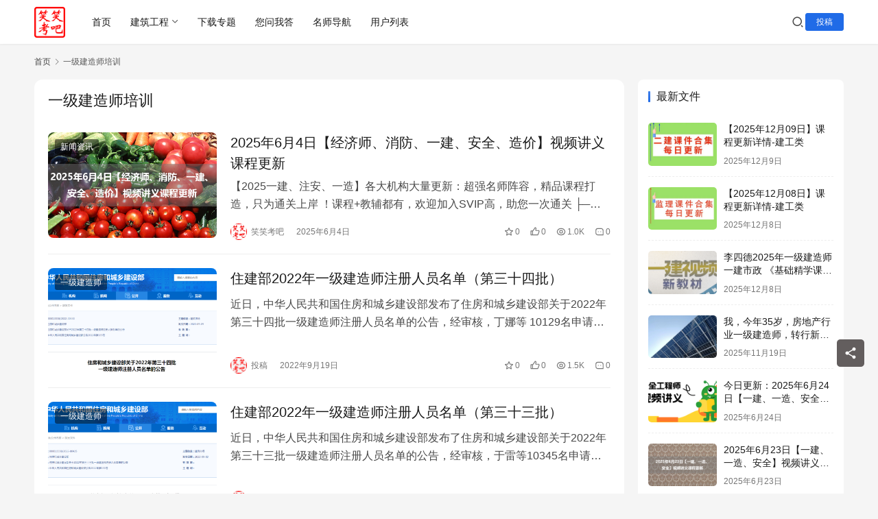

--- FILE ---
content_type: text/html; charset=UTF-8
request_url: https://xiaofangkb.com/tag/%E4%B8%80%E7%BA%A7%E5%BB%BA%E9%80%A0%E5%B8%88%E5%9F%B9%E8%AE%AD
body_size: 14774
content:
<!DOCTYPE html>
<html lang="zh-Hans">
<head>
    <meta charset="UTF-8">
    <meta http-equiv="X-UA-Compatible" content="IE=edge,chrome=1">
    <meta name="renderer" content="webkit">
    <meta name="viewport" content="width=device-width,initial-scale=1,maximum-scale=5">
    <title>一级建造师培训_笑笑考吧</title>
    	<style>img:is([sizes="auto" i], [sizes^="auto," i]) { contain-intrinsic-size: 3000px 1500px }</style>
	<meta name="keywords" content="一级建造师培训">
<meta property="og:type" content="webpage">
<meta property="og:url" content="https://xiaofangkb.com/tag/%E4%B8%80%E7%BA%A7%E5%BB%BA%E9%80%A0%E5%B8%88%E5%9F%B9%E8%AE%AD">
<meta property="og:site_name" content="笑笑考吧">
<meta property="og:title" content="一级建造师培训">
<meta name="applicable-device" content="pc,mobile">
<meta http-equiv="Cache-Control" content="no-transform">
<link rel="shortcut icon" href="https://xiaofangkb.com/wp-content/uploads/2021/10/2021102610244868.png">
<link rel='stylesheet' id='stylesheet-css' href='//xiaofangkb.com/wp-content/uploads/wpcom/style.6.21.1.1746775284.css?ver=6.21.1' type='text/css' media='all' />
<link rel='stylesheet' id='font-awesome-css' href='https://xiaofangkb.com/wp-content/themes/justnews/themer/assets/css/font-awesome.css?ver=6.21.1' type='text/css' media='all' />
<link rel='stylesheet' id='wp-block-library-css' href='https://xiaofangkb.com/wp-includes/css/dist/block-library/style.min.css?ver=6.8.3' type='text/css' media='all' />
<style id='classic-theme-styles-inline-css' type='text/css'>
/*! This file is auto-generated */
.wp-block-button__link{color:#fff;background-color:#32373c;border-radius:9999px;box-shadow:none;text-decoration:none;padding:calc(.667em + 2px) calc(1.333em + 2px);font-size:1.125em}.wp-block-file__button{background:#32373c;color:#fff;text-decoration:none}
</style>
<style id='global-styles-inline-css' type='text/css'>
:root{--wp--preset--aspect-ratio--square: 1;--wp--preset--aspect-ratio--4-3: 4/3;--wp--preset--aspect-ratio--3-4: 3/4;--wp--preset--aspect-ratio--3-2: 3/2;--wp--preset--aspect-ratio--2-3: 2/3;--wp--preset--aspect-ratio--16-9: 16/9;--wp--preset--aspect-ratio--9-16: 9/16;--wp--preset--color--black: #000000;--wp--preset--color--cyan-bluish-gray: #abb8c3;--wp--preset--color--white: #ffffff;--wp--preset--color--pale-pink: #f78da7;--wp--preset--color--vivid-red: #cf2e2e;--wp--preset--color--luminous-vivid-orange: #ff6900;--wp--preset--color--luminous-vivid-amber: #fcb900;--wp--preset--color--light-green-cyan: #7bdcb5;--wp--preset--color--vivid-green-cyan: #00d084;--wp--preset--color--pale-cyan-blue: #8ed1fc;--wp--preset--color--vivid-cyan-blue: #0693e3;--wp--preset--color--vivid-purple: #9b51e0;--wp--preset--gradient--vivid-cyan-blue-to-vivid-purple: linear-gradient(135deg,rgba(6,147,227,1) 0%,rgb(155,81,224) 100%);--wp--preset--gradient--light-green-cyan-to-vivid-green-cyan: linear-gradient(135deg,rgb(122,220,180) 0%,rgb(0,208,130) 100%);--wp--preset--gradient--luminous-vivid-amber-to-luminous-vivid-orange: linear-gradient(135deg,rgba(252,185,0,1) 0%,rgba(255,105,0,1) 100%);--wp--preset--gradient--luminous-vivid-orange-to-vivid-red: linear-gradient(135deg,rgba(255,105,0,1) 0%,rgb(207,46,46) 100%);--wp--preset--gradient--very-light-gray-to-cyan-bluish-gray: linear-gradient(135deg,rgb(238,238,238) 0%,rgb(169,184,195) 100%);--wp--preset--gradient--cool-to-warm-spectrum: linear-gradient(135deg,rgb(74,234,220) 0%,rgb(151,120,209) 20%,rgb(207,42,186) 40%,rgb(238,44,130) 60%,rgb(251,105,98) 80%,rgb(254,248,76) 100%);--wp--preset--gradient--blush-light-purple: linear-gradient(135deg,rgb(255,206,236) 0%,rgb(152,150,240) 100%);--wp--preset--gradient--blush-bordeaux: linear-gradient(135deg,rgb(254,205,165) 0%,rgb(254,45,45) 50%,rgb(107,0,62) 100%);--wp--preset--gradient--luminous-dusk: linear-gradient(135deg,rgb(255,203,112) 0%,rgb(199,81,192) 50%,rgb(65,88,208) 100%);--wp--preset--gradient--pale-ocean: linear-gradient(135deg,rgb(255,245,203) 0%,rgb(182,227,212) 50%,rgb(51,167,181) 100%);--wp--preset--gradient--electric-grass: linear-gradient(135deg,rgb(202,248,128) 0%,rgb(113,206,126) 100%);--wp--preset--gradient--midnight: linear-gradient(135deg,rgb(2,3,129) 0%,rgb(40,116,252) 100%);--wp--preset--font-size--small: 13px;--wp--preset--font-size--medium: 20px;--wp--preset--font-size--large: 36px;--wp--preset--font-size--x-large: 42px;--wp--preset--spacing--20: 0.44rem;--wp--preset--spacing--30: 0.67rem;--wp--preset--spacing--40: 1rem;--wp--preset--spacing--50: 1.5rem;--wp--preset--spacing--60: 2.25rem;--wp--preset--spacing--70: 3.38rem;--wp--preset--spacing--80: 5.06rem;--wp--preset--shadow--natural: 6px 6px 9px rgba(0, 0, 0, 0.2);--wp--preset--shadow--deep: 12px 12px 50px rgba(0, 0, 0, 0.4);--wp--preset--shadow--sharp: 6px 6px 0px rgba(0, 0, 0, 0.2);--wp--preset--shadow--outlined: 6px 6px 0px -3px rgba(255, 255, 255, 1), 6px 6px rgba(0, 0, 0, 1);--wp--preset--shadow--crisp: 6px 6px 0px rgba(0, 0, 0, 1);}:where(.is-layout-flex){gap: 0.5em;}:where(.is-layout-grid){gap: 0.5em;}body .is-layout-flex{display: flex;}.is-layout-flex{flex-wrap: wrap;align-items: center;}.is-layout-flex > :is(*, div){margin: 0;}body .is-layout-grid{display: grid;}.is-layout-grid > :is(*, div){margin: 0;}:where(.wp-block-columns.is-layout-flex){gap: 2em;}:where(.wp-block-columns.is-layout-grid){gap: 2em;}:where(.wp-block-post-template.is-layout-flex){gap: 1.25em;}:where(.wp-block-post-template.is-layout-grid){gap: 1.25em;}.has-black-color{color: var(--wp--preset--color--black) !important;}.has-cyan-bluish-gray-color{color: var(--wp--preset--color--cyan-bluish-gray) !important;}.has-white-color{color: var(--wp--preset--color--white) !important;}.has-pale-pink-color{color: var(--wp--preset--color--pale-pink) !important;}.has-vivid-red-color{color: var(--wp--preset--color--vivid-red) !important;}.has-luminous-vivid-orange-color{color: var(--wp--preset--color--luminous-vivid-orange) !important;}.has-luminous-vivid-amber-color{color: var(--wp--preset--color--luminous-vivid-amber) !important;}.has-light-green-cyan-color{color: var(--wp--preset--color--light-green-cyan) !important;}.has-vivid-green-cyan-color{color: var(--wp--preset--color--vivid-green-cyan) !important;}.has-pale-cyan-blue-color{color: var(--wp--preset--color--pale-cyan-blue) !important;}.has-vivid-cyan-blue-color{color: var(--wp--preset--color--vivid-cyan-blue) !important;}.has-vivid-purple-color{color: var(--wp--preset--color--vivid-purple) !important;}.has-black-background-color{background-color: var(--wp--preset--color--black) !important;}.has-cyan-bluish-gray-background-color{background-color: var(--wp--preset--color--cyan-bluish-gray) !important;}.has-white-background-color{background-color: var(--wp--preset--color--white) !important;}.has-pale-pink-background-color{background-color: var(--wp--preset--color--pale-pink) !important;}.has-vivid-red-background-color{background-color: var(--wp--preset--color--vivid-red) !important;}.has-luminous-vivid-orange-background-color{background-color: var(--wp--preset--color--luminous-vivid-orange) !important;}.has-luminous-vivid-amber-background-color{background-color: var(--wp--preset--color--luminous-vivid-amber) !important;}.has-light-green-cyan-background-color{background-color: var(--wp--preset--color--light-green-cyan) !important;}.has-vivid-green-cyan-background-color{background-color: var(--wp--preset--color--vivid-green-cyan) !important;}.has-pale-cyan-blue-background-color{background-color: var(--wp--preset--color--pale-cyan-blue) !important;}.has-vivid-cyan-blue-background-color{background-color: var(--wp--preset--color--vivid-cyan-blue) !important;}.has-vivid-purple-background-color{background-color: var(--wp--preset--color--vivid-purple) !important;}.has-black-border-color{border-color: var(--wp--preset--color--black) !important;}.has-cyan-bluish-gray-border-color{border-color: var(--wp--preset--color--cyan-bluish-gray) !important;}.has-white-border-color{border-color: var(--wp--preset--color--white) !important;}.has-pale-pink-border-color{border-color: var(--wp--preset--color--pale-pink) !important;}.has-vivid-red-border-color{border-color: var(--wp--preset--color--vivid-red) !important;}.has-luminous-vivid-orange-border-color{border-color: var(--wp--preset--color--luminous-vivid-orange) !important;}.has-luminous-vivid-amber-border-color{border-color: var(--wp--preset--color--luminous-vivid-amber) !important;}.has-light-green-cyan-border-color{border-color: var(--wp--preset--color--light-green-cyan) !important;}.has-vivid-green-cyan-border-color{border-color: var(--wp--preset--color--vivid-green-cyan) !important;}.has-pale-cyan-blue-border-color{border-color: var(--wp--preset--color--pale-cyan-blue) !important;}.has-vivid-cyan-blue-border-color{border-color: var(--wp--preset--color--vivid-cyan-blue) !important;}.has-vivid-purple-border-color{border-color: var(--wp--preset--color--vivid-purple) !important;}.has-vivid-cyan-blue-to-vivid-purple-gradient-background{background: var(--wp--preset--gradient--vivid-cyan-blue-to-vivid-purple) !important;}.has-light-green-cyan-to-vivid-green-cyan-gradient-background{background: var(--wp--preset--gradient--light-green-cyan-to-vivid-green-cyan) !important;}.has-luminous-vivid-amber-to-luminous-vivid-orange-gradient-background{background: var(--wp--preset--gradient--luminous-vivid-amber-to-luminous-vivid-orange) !important;}.has-luminous-vivid-orange-to-vivid-red-gradient-background{background: var(--wp--preset--gradient--luminous-vivid-orange-to-vivid-red) !important;}.has-very-light-gray-to-cyan-bluish-gray-gradient-background{background: var(--wp--preset--gradient--very-light-gray-to-cyan-bluish-gray) !important;}.has-cool-to-warm-spectrum-gradient-background{background: var(--wp--preset--gradient--cool-to-warm-spectrum) !important;}.has-blush-light-purple-gradient-background{background: var(--wp--preset--gradient--blush-light-purple) !important;}.has-blush-bordeaux-gradient-background{background: var(--wp--preset--gradient--blush-bordeaux) !important;}.has-luminous-dusk-gradient-background{background: var(--wp--preset--gradient--luminous-dusk) !important;}.has-pale-ocean-gradient-background{background: var(--wp--preset--gradient--pale-ocean) !important;}.has-electric-grass-gradient-background{background: var(--wp--preset--gradient--electric-grass) !important;}.has-midnight-gradient-background{background: var(--wp--preset--gradient--midnight) !important;}.has-small-font-size{font-size: var(--wp--preset--font-size--small) !important;}.has-medium-font-size{font-size: var(--wp--preset--font-size--medium) !important;}.has-large-font-size{font-size: var(--wp--preset--font-size--large) !important;}.has-x-large-font-size{font-size: var(--wp--preset--font-size--x-large) !important;}
:where(.wp-block-post-template.is-layout-flex){gap: 1.25em;}:where(.wp-block-post-template.is-layout-grid){gap: 1.25em;}
:where(.wp-block-columns.is-layout-flex){gap: 2em;}:where(.wp-block-columns.is-layout-grid){gap: 2em;}
:root :where(.wp-block-pullquote){font-size: 1.5em;line-height: 1.6;}
</style>
<link rel='stylesheet' id='wpcom-member-css' href='https://xiaofangkb.com/wp-content/plugins/wpcom-member/css/style.css?ver=1.7.17' type='text/css' media='all' />
<link rel='stylesheet' id='QAPress-css' href='https://xiaofangkb.com/wp-content/plugins/qapress/css/style.css?ver=4.11.0' type='text/css' media='all' />
<style id='QAPress-inline-css' type='text/css'>
:root{--qa-color: #1471CA;--qa-hover: #0D62B3;}
</style>
<script type="text/javascript" src="https://xiaofangkb.com/wp-includes/js/jquery/jquery.min.js?ver=3.7.1" id="jquery-core-js"></script>
<script type="text/javascript" src="https://xiaofangkb.com/wp-includes/js/jquery/jquery-migrate.min.js?ver=3.4.1" id="jquery-migrate-js"></script>
<link rel="EditURI" type="application/rsd+xml" title="RSD" href="https://xiaofangkb.com/xmlrpc.php?rsd" />
<script>
var _hmt = _hmt || [];
(function() {
  var hm = document.createElement("script");
  hm.src = "https://hm.baidu.com/hm.js?ab894be35013d0bf19cec08397d7ee7d";
  var s = document.getElementsByTagName("script")[0]; 
  s.parentNode.insertBefore(hm, s);
})();
</script>

<link rel="icon" href="https://xiaofangkb.com/wp-content/uploads/2021/10/2021102610244868-150x150.png" sizes="32x32" />
<link rel="icon" href="https://xiaofangkb.com/wp-content/uploads/2021/10/2021102610244868.png" sizes="192x192" />
<link rel="apple-touch-icon" href="https://xiaofangkb.com/wp-content/uploads/2021/10/2021102610244868.png" />
<meta name="msapplication-TileImage" content="https://xiaofangkb.com/wp-content/uploads/2021/10/2021102610244868.png" />
    <!--[if lte IE 11]><script src="https://xiaofangkb.com/wp-content/themes/justnews/js/update.js"></script><![endif]-->
</head>
<body class="archive tag tag-426 wp-theme-justnews lang-cn el-boxed header-fixed">
<header class="header">
    <div class="container">
        <div class="navbar-header">
            <button type="button" class="navbar-toggle collapsed" data-toggle="collapse" data-target=".navbar-collapse" aria-label="menu">
                <span class="icon-bar icon-bar-1"></span>
                <span class="icon-bar icon-bar-2"></span>
                <span class="icon-bar icon-bar-3"></span>
            </button>
                        <div class="logo">
                <a href="https://xiaofangkb.com/" rel="home">
                    <img src="https://xiaofangkb.com/wp-content/uploads/2021/10/2021102610244868.png" alt="笑笑考吧">
                </a>
            </div>
        </div>
        <div class="collapse navbar-collapse mobile-style-0">
            <nav class="primary-menu"><ul id="menu-justnews-menu" class="nav navbar-nav wpcom-adv-menu"><li class="menu-item"><a href="/">首页</a></li>
<li class="menu-item menu-item-style menu-item-style-3 dropdown"><a href="#" class="dropdown-toggle">建筑工程</a>
<ul class="dropdown-menu menu-item-wrap menu-item-col-5">
	<li class="menu-item menu-item-has-image"><a href="https://xiaofangkb.com/category/yijian"><img class="j-lazy menu-item-image" src="https://xiaofangkb.com/wp-content/themes/justnews/themer/assets/images/lazy.png" data-original="http://xiaofangkb.com/wp-content/uploads/2021/10/yijian.jpg" alt="一级建造师">一级建造师</a></li>
	<li class="menu-item menu-item-has-image"><a href="https://xiaofangkb.com/category/erjian"><img class="j-lazy menu-item-image" src="https://xiaofangkb.com/wp-content/themes/justnews/themer/assets/images/lazy.png" data-original="http://xiaofangkb.com/wp-content/uploads/2021/10/erjian.jpg" alt="二级建造师">二级建造师</a></li>
	<li class="menu-item menu-item-has-image"><a href="https://xiaofangkb.com/category/zaojia"><img class="j-lazy menu-item-image" src="https://xiaofangkb.com/wp-content/themes/justnews/themer/assets/images/lazy.png" data-original="http://xiaofangkb.com/wp-content/uploads/2021/10/zaojia.jpg" alt="造价工程师">造价工程师</a></li>
	<li class="menu-item menu-item-has-image"><a href="https://xiaofangkb.com/category/jianli"><img class="j-lazy menu-item-image" src="https://xiaofangkb.com/wp-content/themes/justnews/themer/assets/images/lazy.png" data-original="http://xiaofangkb.com/wp-content/uploads/2021/10/jianli.jpg" alt="监理工程师">监理工程师</a></li>
	<li class="menu-item menu-item-has-image"><a href="https://xiaofangkb.com/category/xiaofang"><img class="j-lazy menu-item-image" src="https://xiaofangkb.com/wp-content/themes/justnews/themer/assets/images/lazy.png" data-original="http://xiaofangkb.com/wp-content/uploads/2021/10/xiaofang.jpg" alt="消防工程师">消防工程师</a></li>
	<li class="menu-item menu-item-has-image"><a href="https://xiaofangkb.com/category/anquan"><img class="j-lazy menu-item-image" src="https://xiaofangkb.com/wp-content/themes/justnews/themer/assets/images/lazy.png" data-original="http://xiaofangkb.com/wp-content/uploads/2021/10/anquan.jpg" alt="安全工程师">安全工程师</a></li>
</ul>
</li>
<li class="menu-item"><a href="https://xiaofangkb.com/special">下载专题</a></li>
<li class="menu-item"><a href="https://xiaofangkb.com/wd">您问我答</a></li>
<li class="menu-item"><a target="_blank" href="https://xiaofangkb.com/sites">名师导航</a></li>
<li class="menu-item"><a href="https://xiaofangkb.com/members">用户列表</a></li>
</ul></nav>            <div class="navbar-action">
                <div class="navbar-search-icon j-navbar-search"><i class="wpcom-icon wi"><svg aria-hidden="true"><use xlink:href="#wi-search"></use></svg></i></div><form class="navbar-search" action="https://xiaofangkb.com/" method="get" role="search"><div class="navbar-search-inner"><i class="wpcom-icon wi navbar-search-close"><svg aria-hidden="true"><use xlink:href="#wi-close"></use></svg></i><input type="text" name="s" class="navbar-search-input" autocomplete="off" maxlength="100" placeholder="输入关键词搜索..." value=""><button class="navbar-search-btn" type="submit" aria-label="搜索"><i class="wpcom-icon wi"><svg aria-hidden="true"><use xlink:href="#wi-search"></use></svg></i></button></div></form>                    <div id="j-user-wrap">
                        <a class="login" href="https://xiaofangkb.com/login?modal-type=login">登录</a>
                        <a class="login register" href="https://xiaofangkb.com/register?modal-type=register">注册</a>
                    </div>
                                            <a class="wpcom-btn btn-primary btn-xs publish" href="https://xiaofangkb.com/tougao">
                            投稿                        </a>
                                </div>
        </div>
    </div><!-- /.container -->
</header>

<div id="wrap">    <div class="container wrap">
        <ol class="breadcrumb" vocab="https://schema.org/" typeof="BreadcrumbList"><li class="home" property="itemListElement" typeof="ListItem"><a href="https://xiaofangkb.com" property="item" typeof="WebPage"><span property="name" class="hide">笑笑考吧</span>首页</a><meta property="position" content="1"></li><li class="active" property="itemListElement" typeof="ListItem"><i class="wpcom-icon wi"><svg aria-hidden="true"><use xlink:href="#wi-arrow-right-3"></use></svg></i><a href="https://xiaofangkb.com/tag/%e4%b8%80%e7%ba%a7%e5%bb%ba%e9%80%a0%e5%b8%88%e5%9f%b9%e8%ae%ad" property="item" typeof="WebPage"><span property="name">一级建造师培训</span></a><meta property="position" content="2"></li></ol>        <main class="main">
                        <section class="sec-panel sec-panel-default">
                                    <div class="sec-panel-head">
                        <h1><span>一级建造师培训</span></h1>
                    </div>
                                <div class="sec-panel-body">
                                            <ul class="post-loop post-loop-default cols-0">
                                                            <li class="item">
        <div class="item-img">
        <a class="item-img-inner" href="https://xiaofangkb.com/45359.html" title="2025年6月4日【经济师、消防、一建、安全、造价】视频讲义课程更新" target="_blank" rel="bookmark">
            <img width="480" height="300" src="https://xiaofangkb.com/wp-content/themes/justnews/themer/assets/images/lazy.png" class="attachment-default size-default wp-post-image j-lazy" alt="2025年6月4日【经济师、消防、一建、安全、造价】视频讲义课程更新" decoding="async" fetchpriority="high" data-original="https://xiaofangkb.com/wp-content/uploads/2025/06/2025060402072793-480x300.png" />        </a>
                <a class="item-category" href="https://xiaofangkb.com/category/%e6%96%b0%e9%97%bb%e8%b5%84%e8%ae%af" target="_blank">新闻资讯</a>
            </div>
        <div class="item-content">
                <h3 class="item-title">
            <a href="https://xiaofangkb.com/45359.html" target="_blank" rel="bookmark">
                                 2025年6月4日【经济师、消防、一建、安全、造价】视频讲义课程更新            </a>
        </h3>
        <div class="item-excerpt">
            <p>【2025一建、注安、一造】各大机构大量更新：超强名师阵容，精品课程打造，只为通关上岸 ！课程+教辅都有，欢迎加入SVIP高，助您一次通关 ├─经济师XT-经济基础-精讲班-张露霏…</p>
        </div>
        <div class="item-meta">
                        <div class="item-meta-li author">
                                <a data-user="1" target="_blank" href="https://xiaofangkb.com/user/xiaoxiao" class="avatar j-user-card">
                    <img alt='笑笑考吧的头像' src='//xiaofangkb.com/wp-content/uploads/member/avatars/238a0b923820dcc5.1635213176.jpg' class='avatar avatar-60 photo' height='60' width='60' />                    <span>笑笑考吧</span>
                </a>
            </div>
                                    <span class="item-meta-li date">2025年6月4日</span>
            <div class="item-meta-right">
                <span class="item-meta-li stars" title="收藏数"><i class="wpcom-icon wi"><svg aria-hidden="true"><use xlink:href="#wi-star"></use></svg></i>0</span><span class="item-meta-li likes" title="点赞数"><i class="wpcom-icon wi"><svg aria-hidden="true"><use xlink:href="#wi-thumb-up"></use></svg></i>0</span><span class="item-meta-li views" title="阅读数"><i class="wpcom-icon wi"><svg aria-hidden="true"><use xlink:href="#wi-eye"></use></svg></i>1.0K</span><a class="item-meta-li comments" href="https://xiaofangkb.com/45359.html#comments" target="_blank" title="评论数"><i class="wpcom-icon wi"><svg aria-hidden="true"><use xlink:href="#wi-comment"></use></svg></i>0</a>            </div>
        </div>
    </div>
</li>
                                                            <li class="item">
        <div class="item-img">
        <a class="item-img-inner" href="https://xiaofangkb.com/25015.html" title="住建部2022年一级建造师注册人员名单（第三十四批）" target="_blank" rel="bookmark">
            <img width="480" height="300" src="https://xiaofangkb.com/wp-content/themes/justnews/themer/assets/images/lazy.png" class="attachment-default size-default wp-post-image j-lazy" alt="住建部2022年一级建造师注册人员名单（第三十四批）" decoding="async" data-original="https://xiaofangkb.com/wp-content/uploads/2022/09/20220919111855-6328501f9c105-480x300.png" />        </a>
                <a class="item-category" href="https://xiaofangkb.com/category/yijian" target="_blank">一级建造师</a>
            </div>
        <div class="item-content">
                <h3 class="item-title">
            <a href="https://xiaofangkb.com/25015.html" target="_blank" rel="bookmark">
                                 住建部2022年一级建造师注册人员名单（第三十四批）            </a>
        </h3>
        <div class="item-excerpt">
            <p>近日，中华人民共和国住房和城乡建设部发布了住房和城乡建设部关于2022年第三十四批一级建造师注册人员名单的公告，经审核，丁娜等 10129名申请一级建造师注册的人员符合注册条件，准予注册。　　　　根据《注册建造师管理规定》(建设部令第153号)、《一级建造师注册实施办法》(建市〔2007〕101号)</p>
        </div>
        <div class="item-meta">
                        <div class="item-meta-li author">
                                <a data-user="6" target="_blank" href="https://xiaofangkb.com/user/2b4fdf3a52" class="avatar j-user-card">
                    <img alt='投稿的头像' src='//xiaofangkb.com/wp-content/uploads/2021/10/2021102610244868.png' class='avatar avatar-60 photo' height='60' width='60' />                    <span>投稿</span>
                </a>
            </div>
                                    <span class="item-meta-li date">2022年9月19日</span>
            <div class="item-meta-right">
                <span class="item-meta-li stars" title="收藏数"><i class="wpcom-icon wi"><svg aria-hidden="true"><use xlink:href="#wi-star"></use></svg></i>0</span><span class="item-meta-li likes" title="点赞数"><i class="wpcom-icon wi"><svg aria-hidden="true"><use xlink:href="#wi-thumb-up"></use></svg></i>0</span><span class="item-meta-li views" title="阅读数"><i class="wpcom-icon wi"><svg aria-hidden="true"><use xlink:href="#wi-eye"></use></svg></i>1.5K</span><a class="item-meta-li comments" href="https://xiaofangkb.com/25015.html#comments" target="_blank" title="评论数"><i class="wpcom-icon wi"><svg aria-hidden="true"><use xlink:href="#wi-comment"></use></svg></i>0</a>            </div>
        </div>
    </div>
</li>
                                                            <li class="item">
        <div class="item-img">
        <a class="item-img-inner" href="https://xiaofangkb.com/25033.html" title="住建部2022年一级建造师注册人员名单（第三十三批）" target="_blank" rel="bookmark">
            <img width="480" height="300" src="https://xiaofangkb.com/wp-content/themes/justnews/themer/assets/images/lazy.png" class="attachment-default size-default wp-post-image j-lazy" alt="住建部2022年一级建造师注册人员名单（第三十三批）" decoding="async" data-original="https://xiaofangkb.com/wp-content/uploads/2022/09/20220919111900-6328502456c83-480x300.png" />        </a>
                <a class="item-category" href="https://xiaofangkb.com/category/yijian" target="_blank">一级建造师</a>
            </div>
        <div class="item-content">
                <h3 class="item-title">
            <a href="https://xiaofangkb.com/25033.html" target="_blank" rel="bookmark">
                                 住建部2022年一级建造师注册人员名单（第三十三批）            </a>
        </h3>
        <div class="item-excerpt">
            <p>近日，中华人民共和国住房和城乡建设部发布了住房和城乡建设部关于2022年第三十三批一级建造师注册人员名单的公告，经审核，于雷等10345名申请一级建造师注册的人员符合注册条件，准予注册。　　　　根据《注册建造师管理规定》(建设部令第153号)、《一级建造师注册实施办法》(建市〔2007〕101号)和</p>
        </div>
        <div class="item-meta">
                        <div class="item-meta-li author">
                                <a data-user="6" target="_blank" href="https://xiaofangkb.com/user/2b4fdf3a52" class="avatar j-user-card">
                    <img alt='投稿的头像' src='//xiaofangkb.com/wp-content/uploads/2021/10/2021102610244868.png' class='avatar avatar-60 photo' height='60' width='60' />                    <span>投稿</span>
                </a>
            </div>
                                    <span class="item-meta-li date">2022年9月19日</span>
            <div class="item-meta-right">
                <span class="item-meta-li stars" title="收藏数"><i class="wpcom-icon wi"><svg aria-hidden="true"><use xlink:href="#wi-star"></use></svg></i>0</span><span class="item-meta-li likes" title="点赞数"><i class="wpcom-icon wi"><svg aria-hidden="true"><use xlink:href="#wi-thumb-up"></use></svg></i>0</span><span class="item-meta-li views" title="阅读数"><i class="wpcom-icon wi"><svg aria-hidden="true"><use xlink:href="#wi-eye"></use></svg></i>1.4K</span><a class="item-meta-li comments" href="https://xiaofangkb.com/25033.html#comments" target="_blank" title="评论数"><i class="wpcom-icon wi"><svg aria-hidden="true"><use xlink:href="#wi-comment"></use></svg></i>0</a>            </div>
        </div>
    </div>
</li>
                                                            <li class="item">
        <div class="item-img">
        <a class="item-img-inner" href="https://xiaofangkb.com/22004.html" title="住建部2022年一级建造师注册人员名单的公告（第三十二批）" target="_blank" rel="bookmark">
            <img width="480" height="300" src="https://xiaofangkb.com/wp-content/themes/justnews/themer/assets/images/lazy.png" class="attachment-default size-default wp-post-image j-lazy" alt="住建部2022年一级建造师注册人员名单的公告（第三十二批）" decoding="async" data-original="https://xiaofangkb.com/wp-content/uploads/2022/09/20220907101815-63186fe7ce618-480x300.png" />        </a>
                <a class="item-category" href="https://xiaofangkb.com/category/yijian" target="_blank">一级建造师</a>
            </div>
        <div class="item-content">
                <h3 class="item-title">
            <a href="https://xiaofangkb.com/22004.html" target="_blank" rel="bookmark">
                                 住建部2022年一级建造师注册人员名单的公告（第三十二批）            </a>
        </h3>
        <div class="item-excerpt">
            <p>近日，中华人民共和国住房和城乡建设部发布了住房和城乡建设部关于2022年第三十二批一级建造师注册人员名单的公告，经审核，刘念等10777名申请一级建造师注册的人员符合注册条件，准予注册。　　　　根据《注册建造师管理规定》(建设部令第153号)、《一级建造师注册实施办法》(建市〔2007〕101号)和</p>
        </div>
        <div class="item-meta">
                        <div class="item-meta-li author">
                                <a data-user="6" target="_blank" href="https://xiaofangkb.com/user/2b4fdf3a52" class="avatar j-user-card">
                    <img alt='投稿的头像' src='//xiaofangkb.com/wp-content/uploads/2021/10/2021102610244868.png' class='avatar avatar-60 photo' height='60' width='60' />                    <span>投稿</span>
                </a>
            </div>
                                    <span class="item-meta-li date">2022年9月7日</span>
            <div class="item-meta-right">
                <span class="item-meta-li stars" title="收藏数"><i class="wpcom-icon wi"><svg aria-hidden="true"><use xlink:href="#wi-star"></use></svg></i>0</span><span class="item-meta-li likes" title="点赞数"><i class="wpcom-icon wi"><svg aria-hidden="true"><use xlink:href="#wi-thumb-up"></use></svg></i>0</span><span class="item-meta-li views" title="阅读数"><i class="wpcom-icon wi"><svg aria-hidden="true"><use xlink:href="#wi-eye"></use></svg></i>1.4K</span><a class="item-meta-li comments" href="https://xiaofangkb.com/22004.html#comments" target="_blank" title="评论数"><i class="wpcom-icon wi"><svg aria-hidden="true"><use xlink:href="#wi-comment"></use></svg></i>0</a>            </div>
        </div>
    </div>
</li>
                                                            <li class="item">
        <div class="item-img">
        <a class="item-img-inner" href="https://xiaofangkb.com/21861.html" title="中国人事考试网：关于2022年度一级建造师资格考试有关事项的通告" target="_blank" rel="bookmark">
            <img width="480" height="300" src="https://xiaofangkb.com/wp-content/themes/justnews/themer/assets/images/lazy.png" class="attachment-default size-default wp-post-image j-lazy" alt="中国人事考试网：关于2022年度一级建造师资格考试有关事项的通告" decoding="async" data-original="https://xiaofangkb.com/wp-content/uploads/2022/09/20220907035629-6318166db40df-480x300.png" />        </a>
                <a class="item-category" href="https://xiaofangkb.com/category/yijian" target="_blank">一级建造师</a>
            </div>
        <div class="item-content">
                <h3 class="item-title">
            <a href="https://xiaofangkb.com/21861.html" target="_blank" rel="bookmark">
                                 中国人事考试网：关于2022年度一级建造师资格考试有关事项的通告            </a>
        </h3>
        <div class="item-excerpt">
            <p>根据《人力资源社会保障部办公厅关于2022年度专业技术人员职业资格考试工作计划及有关事项的通知》(人社厅发〔2022〕3号)有关安排，2022年度一级建造师资格考试于11月19日、20日举行，考试形式为纸笔考试。考试报名即将开始，现将有关事项通告如下：　　一、考试科目　　一级建造师资格考试设《建设工</p>
        </div>
        <div class="item-meta">
                        <div class="item-meta-li author">
                                <a data-user="6" target="_blank" href="https://xiaofangkb.com/user/2b4fdf3a52" class="avatar j-user-card">
                    <img alt='投稿的头像' src='//xiaofangkb.com/wp-content/uploads/2021/10/2021102610244868.png' class='avatar avatar-60 photo' height='60' width='60' />                    <span>投稿</span>
                </a>
            </div>
                                    <span class="item-meta-li date">2022年9月7日</span>
            <div class="item-meta-right">
                <span class="item-meta-li stars" title="收藏数"><i class="wpcom-icon wi"><svg aria-hidden="true"><use xlink:href="#wi-star"></use></svg></i>0</span><span class="item-meta-li likes" title="点赞数"><i class="wpcom-icon wi"><svg aria-hidden="true"><use xlink:href="#wi-thumb-up"></use></svg></i>0</span><span class="item-meta-li views" title="阅读数"><i class="wpcom-icon wi"><svg aria-hidden="true"><use xlink:href="#wi-eye"></use></svg></i>1.3K</span><a class="item-meta-li comments" href="https://xiaofangkb.com/21861.html#comments" target="_blank" title="评论数"><i class="wpcom-icon wi"><svg aria-hidden="true"><use xlink:href="#wi-comment"></use></svg></i>0</a>            </div>
        </div>
    </div>
</li>
                                                            <li class="item">
        <div class="item-img">
        <a class="item-img-inner" href="https://xiaofangkb.com/20051.html" title="住建部2022年一级建造师注册人员名单公示（第三十一批）" target="_blank" rel="bookmark">
            <img width="480" height="300" src="https://xiaofangkb.com/wp-content/themes/justnews/themer/assets/images/lazy.png" class="attachment-default size-default wp-post-image j-lazy" alt="住建部2022年一级建造师注册人员名单公示（第三十一批）" decoding="async" data-original="https://xiaofangkb.com/wp-content/uploads/2022/08/56cb62c6415709c365e6542fdc501478-480x300.png" />        </a>
                <a class="item-category" href="https://xiaofangkb.com/category/yijian" target="_blank">一级建造师</a>
            </div>
        <div class="item-content">
                <h3 class="item-title">
            <a href="https://xiaofangkb.com/20051.html" target="_blank" rel="bookmark">
                                 住建部2022年一级建造师注册人员名单公示（第三十一批）            </a>
        </h3>
        <div class="item-excerpt">
            <p>近日，中华人民共和国住房和城乡建设部发布了住房和城乡建设部关于2022年第三十一批一级建造师注册人员名单的公告，经审核，丁会明等9905名申请一级建造师注册的人员符合注册条件，准予注册。　　　　根据《注册建造师管理规定》(建设部令第153号)、《一级建造师注册实施办法》(建市〔2007〕101号)和</p>
        </div>
        <div class="item-meta">
                        <div class="item-meta-li author">
                                <a data-user="6" target="_blank" href="https://xiaofangkb.com/user/2b4fdf3a52" class="avatar j-user-card">
                    <img alt='投稿的头像' src='//xiaofangkb.com/wp-content/uploads/2021/10/2021102610244868.png' class='avatar avatar-60 photo' height='60' width='60' />                    <span>投稿</span>
                </a>
            </div>
                                    <span class="item-meta-li date">2022年8月30日</span>
            <div class="item-meta-right">
                <span class="item-meta-li stars" title="收藏数"><i class="wpcom-icon wi"><svg aria-hidden="true"><use xlink:href="#wi-star"></use></svg></i>0</span><span class="item-meta-li likes" title="点赞数"><i class="wpcom-icon wi"><svg aria-hidden="true"><use xlink:href="#wi-thumb-up"></use></svg></i>0</span><span class="item-meta-li views" title="阅读数"><i class="wpcom-icon wi"><svg aria-hidden="true"><use xlink:href="#wi-eye"></use></svg></i>1.7K</span><a class="item-meta-li comments" href="https://xiaofangkb.com/20051.html#comments" target="_blank" title="评论数"><i class="wpcom-icon wi"><svg aria-hidden="true"><use xlink:href="#wi-comment"></use></svg></i>0</a>            </div>
        </div>
    </div>
</li>
                                                            <li class="item">
        <div class="item-img">
        <a class="item-img-inner" href="https://xiaofangkb.com/19334.html" title="对北京市2021年度频繁办理注册的一级建造师开展专项核查工作的通知" target="_blank" rel="bookmark">
            <img width="480" height="300" src="https://xiaofangkb.com/wp-content/themes/justnews/themer/assets/images/lazy.png" class="attachment-default size-default wp-post-image j-lazy" alt="对北京市2021年度频繁办理注册的一级建造师开展专项核查工作的通知" decoding="async" data-original="https://xiaofangkb.com/wp-content/uploads/2022/08/20220826142907-6308d8b38d0e7-480x300.png" />        </a>
                <a class="item-category" href="https://xiaofangkb.com/category/yijian" target="_blank">一级建造师</a>
            </div>
        <div class="item-content">
                <h3 class="item-title">
            <a href="https://xiaofangkb.com/19334.html" target="_blank" rel="bookmark">
                                 对北京市2021年度频繁办理注册的一级建造师开展专项核查工作的通知            </a>
        </h3>
        <div class="item-excerpt">
            <p>为深入贯彻《住房城乡建设部办公厅等关于开展工程建设领域专业技术人员职业资格“挂证”等违法违规行为专项整治的通知》(建办市〔2018〕57号)精神，巩固前期专项整治工作成果，保持对“挂证”等违法违规行为的高压打击态势，市住房城乡建设委决定对本市2021年度频繁办理注册的128名一级建造师开展专项核查。</p>
        </div>
        <div class="item-meta">
                        <div class="item-meta-li author">
                                <a data-user="6" target="_blank" href="https://xiaofangkb.com/user/2b4fdf3a52" class="avatar j-user-card">
                    <img alt='投稿的头像' src='//xiaofangkb.com/wp-content/uploads/2021/10/2021102610244868.png' class='avatar avatar-60 photo' height='60' width='60' />                    <span>投稿</span>
                </a>
            </div>
                                    <span class="item-meta-li date">2022年8月26日</span>
            <div class="item-meta-right">
                <span class="item-meta-li stars" title="收藏数"><i class="wpcom-icon wi"><svg aria-hidden="true"><use xlink:href="#wi-star"></use></svg></i>0</span><span class="item-meta-li likes" title="点赞数"><i class="wpcom-icon wi"><svg aria-hidden="true"><use xlink:href="#wi-thumb-up"></use></svg></i>0</span><span class="item-meta-li views" title="阅读数"><i class="wpcom-icon wi"><svg aria-hidden="true"><use xlink:href="#wi-eye"></use></svg></i>1.4K</span><a class="item-meta-li comments" href="https://xiaofangkb.com/19334.html#comments" target="_blank" title="评论数"><i class="wpcom-icon wi"><svg aria-hidden="true"><use xlink:href="#wi-comment"></use></svg></i>0</a>            </div>
        </div>
    </div>
</li>
                                                            <li class="item">
        <div class="item-img">
        <a class="item-img-inner" href="https://xiaofangkb.com/18996.html" title="2022年一级建造师注册人员名单(2022年第三十批)" target="_blank" rel="bookmark">
            <img width="480" height="300" src="https://xiaofangkb.com/wp-content/themes/justnews/themer/assets/images/lazy.png" class="attachment-default size-default wp-post-image j-lazy" alt="2022年一级建造师注册人员名单(2022年第三十批)" decoding="async" data-original="https://xiaofangkb.com/wp-content/uploads/2022/08/11cfad96786a8fcfc07286dff72aeca2-480x300.png" />        </a>
                <a class="item-category" href="https://xiaofangkb.com/category/yijian" target="_blank">一级建造师</a>
            </div>
        <div class="item-content">
                <h3 class="item-title">
            <a href="https://xiaofangkb.com/18996.html" target="_blank" rel="bookmark">
                                 2022年一级建造师注册人员名单(2022年第三十批)            </a>
        </h3>
        <div class="item-excerpt">
            <p>近日，中华人民共和国住房和城乡建设部发布了住房和城乡建设部关于2022年第三十批一级建造师注册人员名单的公告，经审核，任洪新等10342名申请一级建造师注册的人员符合注册条件，准予注册。　　　　根据《注册建造师管理规定》(建设部令第153号)、《一级建造师注册实施办法》(建市〔2007〕101号)和</p>
        </div>
        <div class="item-meta">
                        <div class="item-meta-li author">
                                <a data-user="6" target="_blank" href="https://xiaofangkb.com/user/2b4fdf3a52" class="avatar j-user-card">
                    <img alt='投稿的头像' src='//xiaofangkb.com/wp-content/uploads/2021/10/2021102610244868.png' class='avatar avatar-60 photo' height='60' width='60' />                    <span>投稿</span>
                </a>
            </div>
                                    <span class="item-meta-li date">2022年8月24日</span>
            <div class="item-meta-right">
                <span class="item-meta-li stars" title="收藏数"><i class="wpcom-icon wi"><svg aria-hidden="true"><use xlink:href="#wi-star"></use></svg></i>0</span><span class="item-meta-li likes" title="点赞数"><i class="wpcom-icon wi"><svg aria-hidden="true"><use xlink:href="#wi-thumb-up"></use></svg></i>0</span><span class="item-meta-li views" title="阅读数"><i class="wpcom-icon wi"><svg aria-hidden="true"><use xlink:href="#wi-eye"></use></svg></i>1.4K</span><a class="item-meta-li comments" href="https://xiaofangkb.com/18996.html#comments" target="_blank" title="评论数"><i class="wpcom-icon wi"><svg aria-hidden="true"><use xlink:href="#wi-comment"></use></svg></i>0</a>            </div>
        </div>
    </div>
</li>
                                                            <li class="item">
        <div class="item-img">
        <a class="item-img-inner" href="https://xiaofangkb.com/18999.html" title="一级建造师注册人员名单(2022年第二十九批)" target="_blank" rel="bookmark">
            <img width="480" height="300" src="https://xiaofangkb.com/wp-content/themes/justnews/themer/assets/images/lazy.png" class="attachment-default size-default wp-post-image j-lazy" alt="一级建造师注册人员名单(2022年第二十九批)" decoding="async" data-original="https://xiaofangkb.com/wp-content/uploads/2022/08/673f235cdc6e1e7418cf45f6030a61f5-480x300.png" />        </a>
                <a class="item-category" href="https://xiaofangkb.com/category/zaojia" target="_blank">造价工程师</a>
            </div>
        <div class="item-content">
                <h3 class="item-title">
            <a href="https://xiaofangkb.com/18999.html" target="_blank" rel="bookmark">
                                 一级建造师注册人员名单(2022年第二十九批)            </a>
        </h3>
        <div class="item-excerpt">
            <p>近日，中华人民共和国住房和城乡建设部发布了住房和城乡建设部关于2022年第二十九批一级建造师注册人员名单的公告，经审核，冯川等10646名申请一级建造师注册的人员符合注册条件，准予注册。　　　　根据《注册建造师管理规定》(建设部令第153号)、《一级建造师注册实施办法》(建市〔2007〕101号)和</p>
        </div>
        <div class="item-meta">
                        <div class="item-meta-li author">
                                <a data-user="6" target="_blank" href="https://xiaofangkb.com/user/2b4fdf3a52" class="avatar j-user-card">
                    <img alt='投稿的头像' src='//xiaofangkb.com/wp-content/uploads/2021/10/2021102610244868.png' class='avatar avatar-60 photo' height='60' width='60' />                    <span>投稿</span>
                </a>
            </div>
                                    <span class="item-meta-li date">2022年8月24日</span>
            <div class="item-meta-right">
                <span class="item-meta-li stars" title="收藏数"><i class="wpcom-icon wi"><svg aria-hidden="true"><use xlink:href="#wi-star"></use></svg></i>0</span><span class="item-meta-li likes" title="点赞数"><i class="wpcom-icon wi"><svg aria-hidden="true"><use xlink:href="#wi-thumb-up"></use></svg></i>0</span><span class="item-meta-li views" title="阅读数"><i class="wpcom-icon wi"><svg aria-hidden="true"><use xlink:href="#wi-eye"></use></svg></i>1.4K</span><a class="item-meta-li comments" href="https://xiaofangkb.com/18999.html#comments" target="_blank" title="评论数"><i class="wpcom-icon wi"><svg aria-hidden="true"><use xlink:href="#wi-comment"></use></svg></i>0</a>            </div>
        </div>
    </div>
</li>
                                                            <li class="item">
        <div class="item-img">
        <a class="item-img-inner" href="https://xiaofangkb.com/17552.html" title="2022年甘肃中级安全工程师报考条件是什么？什么时候考试？" target="_blank" rel="bookmark">
            <img width="480" height="300" src="https://xiaofangkb.com/wp-content/themes/justnews/themer/assets/images/lazy.png" class="attachment-default size-default wp-post-image j-lazy" alt="2022年甘肃中级安全工程师报考条件是什么？什么时候考试？" decoding="async" data-original="https://xiaofangkb.com/wp-content/uploads/2022/08/2022080811395174-480x300.png" />        </a>
                <a class="item-category" href="https://xiaofangkb.com/category/anquan" target="_blank">安全工程师</a>
            </div>
        <div class="item-content">
                <h3 class="item-title">
            <a href="https://xiaofangkb.com/17552.html" target="_blank" rel="bookmark">
                                 2022年甘肃中级安全工程师报考条件是什么？什么时候考试？            </a>
        </h3>
        <div class="item-excerpt">
            <p>甘肃中级安全工程师报考条件2022考试时间都是有意向报考2022年中级注册安全工程师考试的考生所关注的，为帮助考生准确了解到这些信息，小编整理了本篇文章供考生参考。　　2022年安全工程师考试时间安排：　　2022年10月29、30日　　安全工程师报名时间：　　考试报名工作一般比考试提前2-3个月进</p>
        </div>
        <div class="item-meta">
                        <div class="item-meta-li author">
                                <a data-user="6" target="_blank" href="https://xiaofangkb.com/user/2b4fdf3a52" class="avatar j-user-card">
                    <img alt='投稿的头像' src='//xiaofangkb.com/wp-content/uploads/2021/10/2021102610244868.png' class='avatar avatar-60 photo' height='60' width='60' />                    <span>投稿</span>
                </a>
            </div>
                                    <span class="item-meta-li date">2022年8月8日</span>
            <div class="item-meta-right">
                <span class="item-meta-li stars" title="收藏数"><i class="wpcom-icon wi"><svg aria-hidden="true"><use xlink:href="#wi-star"></use></svg></i>0</span><span class="item-meta-li likes" title="点赞数"><i class="wpcom-icon wi"><svg aria-hidden="true"><use xlink:href="#wi-thumb-up"></use></svg></i>0</span><span class="item-meta-li views" title="阅读数"><i class="wpcom-icon wi"><svg aria-hidden="true"><use xlink:href="#wi-eye"></use></svg></i>1.5K</span><a class="item-meta-li comments" href="https://xiaofangkb.com/17552.html#comments" target="_blank" title="评论数"><i class="wpcom-icon wi"><svg aria-hidden="true"><use xlink:href="#wi-comment"></use></svg></i>0</a>            </div>
        </div>
    </div>
</li>
                                                    </ul>
                                                            </div>
            </section>
        </main>
            <aside class="sidebar">
        <div class="widget widget_post_thumb"><h3 class="widget-title"><span>最新文件</span></h3>            <ul>
                                    <li class="item">
                                                    <div class="item-img">
                                <a class="item-img-inner" href="https://xiaofangkb.com/45411.html" title="【2025年12月09日】课程更新详情-建工类">
                                    <img width="480" height="300" src="https://xiaofangkb.com/wp-content/themes/justnews/themer/assets/images/lazy.png" class="attachment-default size-default wp-post-image j-lazy" alt="【2025年12月09日】课程更新详情-建工类" decoding="async" data-original="https://xiaofangkb.com/wp-content/uploads/2025/12/2025120903050431-480x300.jpg" />                                </a>
                            </div>
                                                <div class="item-content">
                            <p class="item-title"><a href="https://xiaofangkb.com/45411.html" title="【2025年12月09日】课程更新详情-建工类">【2025年12月09日】课程更新详情-建工类</a></p>
                            <p class="item-date">2025年12月9日</p>
                        </div>
                    </li>
                                    <li class="item">
                                                    <div class="item-img">
                                <a class="item-img-inner" href="https://xiaofangkb.com/45408.html" title="【2025年12月08日】课程更新详情-建工类">
                                    <img width="480" height="300" src="https://xiaofangkb.com/wp-content/themes/justnews/themer/assets/images/lazy.png" class="attachment-default size-default wp-post-image j-lazy" alt="【2025年12月08日】课程更新详情-建工类" decoding="async" data-original="https://xiaofangkb.com/wp-content/uploads/2025/12/2025120801161562-480x300.jpg" />                                </a>
                            </div>
                                                <div class="item-content">
                            <p class="item-title"><a href="https://xiaofangkb.com/45408.html" title="【2025年12月08日】课程更新详情-建工类">【2025年12月08日】课程更新详情-建工类</a></p>
                            <p class="item-date">2025年12月8日</p>
                        </div>
                    </li>
                                    <li class="item">
                                                    <div class="item-img">
                                <a class="item-img-inner" href="https://xiaofangkb.com/45396.html" title="李四德2025年一级建造师 一建市政 《基础精学课》【推荐】">
                                    <img width="480" height="300" src="https://xiaofangkb.com/wp-content/themes/justnews/themer/assets/images/lazy.png" class="attachment-default size-default wp-post-image j-lazy" alt="李四德2025年一级建造师 一建市政 《基础精学课》【推荐】" decoding="async" data-original="https://xiaofangkb.com/wp-content/uploads/2025/08/2025120801035245-480x300.png" />                                </a>
                            </div>
                                                <div class="item-content">
                            <p class="item-title"><a href="https://xiaofangkb.com/45396.html" title="李四德2025年一级建造师 一建市政 《基础精学课》【推荐】">李四德2025年一级建造师 一建市政 《基础精学课》【推荐】</a></p>
                            <p class="item-date">2025年12月8日</p>
                        </div>
                    </li>
                                    <li class="item">
                                                    <div class="item-img">
                                <a class="item-img-inner" href="https://xiaofangkb.com/45401.html" title="我，今年35岁，房地产行业一级建造师，转行新能源">
                                    <img width="480" height="300" src="https://xiaofangkb.com/wp-content/themes/justnews/themer/assets/images/lazy.png" class="attachment-default size-default wp-post-image j-lazy" alt="我，今年35岁，房地产行业一级建造师，转行新能源" decoding="async" data-original="https://xiaofangkb.com/wp-content/uploads/2025/11/2025111903013893-480x300.jpg" />                                </a>
                            </div>
                                                <div class="item-content">
                            <p class="item-title"><a href="https://xiaofangkb.com/45401.html" title="我，今年35岁，房地产行业一级建造师，转行新能源">我，今年35岁，房地产行业一级建造师，转行新能源</a></p>
                            <p class="item-date">2025年11月19日</p>
                        </div>
                    </li>
                                    <li class="item">
                                                    <div class="item-img">
                                <a class="item-img-inner" href="https://xiaofangkb.com/45390.html" title="今日更新：2025年6月24日【一建、一造、安全】视频讲义">
                                    <img width="480" height="300" src="https://xiaofangkb.com/wp-content/themes/justnews/themer/assets/images/lazy.png" class="attachment-default size-default wp-post-image j-lazy" alt="今日更新：2025年6月24日【一建、一造、安全】视频讲义" decoding="async" data-original="https://xiaofangkb.com/wp-content/uploads/2025/06/2025062402433370-480x300.png" />                                </a>
                            </div>
                                                <div class="item-content">
                            <p class="item-title"><a href="https://xiaofangkb.com/45390.html" title="今日更新：2025年6月24日【一建、一造、安全】视频讲义">今日更新：2025年6月24日【一建、一造、安全】视频讲义</a></p>
                            <p class="item-date">2025年6月24日</p>
                        </div>
                    </li>
                                    <li class="item">
                                                    <div class="item-img">
                                <a class="item-img-inner" href="https://xiaofangkb.com/45387.html" title="2025年6月23日【一建、一造、安全】视频讲义课程更新">
                                    <img width="480" height="300" src="https://xiaofangkb.com/wp-content/themes/justnews/themer/assets/images/lazy.png" class="attachment-default size-default wp-post-image j-lazy" alt="2025年6月23日【一建、一造、安全】视频讲义课程更新" decoding="async" data-original="https://xiaofangkb.com/wp-content/uploads/2025/06/2025062302163414-480x300.png" />                                </a>
                            </div>
                                                <div class="item-content">
                            <p class="item-title"><a href="https://xiaofangkb.com/45387.html" title="2025年6月23日【一建、一造、安全】视频讲义课程更新">2025年6月23日【一建、一造、安全】视频讲义课程更新</a></p>
                            <p class="item-date">2025年6月23日</p>
                        </div>
                    </li>
                                    <li class="item">
                                                    <div class="item-img">
                                <a class="item-img-inner" href="https://xiaofangkb.com/45384.html" title="2025年6月22日【一建、一造、中经、安全】视频讲义课程更新">
                                    <img width="480" height="300" src="https://xiaofangkb.com/wp-content/themes/justnews/themer/assets/images/lazy.png" class="attachment-default size-default wp-post-image j-lazy" alt="2025年6月22日【一建、一造、中经、安全】视频讲义课程更新" decoding="async" data-original="https://xiaofangkb.com/wp-content/uploads/2025/06/2025062302143866-480x300.png" />                                </a>
                            </div>
                                                <div class="item-content">
                            <p class="item-title"><a href="https://xiaofangkb.com/45384.html" title="2025年6月22日【一建、一造、中经、安全】视频讲义课程更新">2025年6月22日【一建、一造、中经、安全】视频讲义课程更新</a></p>
                            <p class="item-date">2025年6月23日</p>
                        </div>
                    </li>
                                    <li class="item">
                                                    <div class="item-img">
                                <a class="item-img-inner" href="https://xiaofangkb.com/45380.html" title="今年一建报名卡的有点严，这是什么信号？">
                                    <img width="480" height="300" src="https://xiaofangkb.com/wp-content/themes/justnews/themer/assets/images/lazy.png" class="attachment-default size-default wp-post-image j-lazy" alt="今年一建报名卡的有点严，这是什么信号？" decoding="async" data-original="https://xiaofangkb.com/wp-content/uploads/2025/06/2025062001593143-480x300.jpg" />                                </a>
                            </div>
                                                <div class="item-content">
                            <p class="item-title"><a href="https://xiaofangkb.com/45380.html" title="今年一建报名卡的有点严，这是什么信号？">今年一建报名卡的有点严，这是什么信号？</a></p>
                            <p class="item-date">2025年6月20日</p>
                        </div>
                    </li>
                                    <li class="item">
                                                    <div class="item-img">
                                <a class="item-img-inner" href="https://xiaofangkb.com/45377.html" title="一建港航有多难？">
                                    <img width="480" height="300" src="https://xiaofangkb.com/wp-content/themes/justnews/themer/assets/images/lazy.png" class="attachment-default size-default wp-post-image j-lazy" alt="一建港航有多难？" decoding="async" data-original="https://xiaofangkb.com/wp-content/uploads/2025/06/2025062001512083-480x300.jpg" />                                </a>
                            </div>
                                                <div class="item-content">
                            <p class="item-title"><a href="https://xiaofangkb.com/45377.html" title="一建港航有多难？">一建港航有多难？</a></p>
                            <p class="item-date">2025年6月20日</p>
                        </div>
                    </li>
                                    <li class="item">
                                                    <div class="item-img">
                                <a class="item-img-inner" href="https://xiaofangkb.com/45374.html" title="2025年6月18日【一建、一造、中经、安全】视频讲义课程更新">
                                    <img width="480" height="300" src="https://xiaofangkb.com/wp-content/themes/justnews/themer/assets/images/lazy.png" class="attachment-default size-default wp-post-image j-lazy" alt="2025年6月18日【一建、一造、中经、安全】视频讲义课程更新" decoding="async" data-original="https://xiaofangkb.com/wp-content/uploads/2025/06/2025061806572325-480x300.png" />                                </a>
                            </div>
                                                <div class="item-content">
                            <p class="item-title"><a href="https://xiaofangkb.com/45374.html" title="2025年6月18日【一建、一造、中经、安全】视频讲义课程更新">2025年6月18日【一建、一造、中经、安全】视频讲义课程更新</a></p>
                            <p class="item-date">2025年6月18日</p>
                        </div>
                    </li>
                            </ul>
        </div><div class="widget widget_special"><h3 class="widget-title"><span>下载专区</span></h3>
        <ul class="speial-recommend">
                            <li class="speial-item">
                    <a class="speial-item-img" href="https://xiaofangkb.com/special/shpin" target="_blank">
                        <img class="j-lazy" src="https://xiaofangkb.com/wp-content/themes/justnews/themer/assets/images/lazy.png" data-original="http://xiaofangkb.com/wp-content/uploads/2017/04/4z9irvpunaznabmq.png" alt="视频教程">                    </a>
                    <div class="speial-item-text">
                        <a class="speial-item-title" href="https://xiaofangkb.com/special/shpin">视频教程</a>
                        <div class="speial-item-desc">
                            一级建造师，二级建造师，监理工程师，造价工程师，消防工程师，安全工程师等建筑工程类考试视频教程，让您轻松通过考试！                        </div>
                    </div>
                </li>
                            <li class="speial-item">
                    <a class="speial-item-img" href="https://xiaofangkb.com/special/jianjie" target="_blank">
                        <img class="j-lazy" src="https://xiaofangkb.com/wp-content/themes/justnews/themer/assets/images/lazy.png" data-original="http://xiaofangkb.com/wp-content/uploads/2017/04/zhenshichanpim.png" alt="名师简介">                    </a>
                    <div class="speial-item-text">
                        <a class="speial-item-title" href="https://xiaofangkb.com/special/jianjie">名师简介</a>
                        <div class="speial-item-desc">
                            提供建筑工程类考试名师：黄明峰，陈印，王树京等老师介绍！                        </div>
                    </div>
                </li>
                            <li class="speial-item">
                    <a class="speial-item-img" href="https://xiaofangkb.com/special/yati" target="_blank">
                        <img class="j-lazy" src="https://xiaofangkb.com/wp-content/themes/justnews/themer/assets/images/lazy.png" data-original="http://xiaofangkb.com/wp-content/uploads/2017/04/11-16110415221c21-1.png" alt="密训押题">                    </a>
                    <div class="speial-item-text">
                        <a class="speial-item-title" href="https://xiaofangkb.com/special/yati">密训押题</a>
                        <div class="speial-item-desc">
                            一级建造师，二级建造师，监理工程师，造价工程师，消防工程师，安全工程师等建筑工程类密训押题，让您轻松通过考试！                        </div>
                    </div>
                </li>
                            <li class="speial-item">
                    <a class="speial-item-img" href="https://xiaofangkb.com/special/jiangyi" target="_blank">
                        <img class="j-lazy" src="https://xiaofangkb.com/wp-content/themes/justnews/themer/assets/images/lazy.png" data-original="http://xiaofangkb.com/wp-content/uploads/2017/04/ux.png" alt="课程讲义">                    </a>
                    <div class="speial-item-text">
                        <a class="speial-item-title" href="https://xiaofangkb.com/special/jiangyi">课程讲义</a>
                        <div class="speial-item-desc">
                            建筑工程类考试课程讲义下载                        </div>
                    </div>
                </li>
                    </ul>

        </div><div class="widget widget_block widget_tag_cloud"><p class="wp-block-tag-cloud"><a href="https://xiaofangkb.com/tag/%e4%b8%80%e5%bb%ba%e8%a7%86%e9%a2%91%e8%ae%b2%e4%b9%89" class="tag-cloud-link tag-link-543 tag-link-position-1" style="font-size: 17.172413793103pt;" aria-label="一建视频讲义 (96 项)">一建视频讲义</a>
<a href="https://xiaofangkb.com/tag/%e4%b8%80%e5%bb%ba%e8%a7%86%e9%a2%91%e8%af%be%e7%a8%8b%e8%ae%b2%e4%b9%89" class="tag-cloud-link tag-link-544 tag-link-position-2" style="font-size: 17.172413793103pt;" aria-label="一建视频课程讲义 (96 项)">一建视频课程讲义</a>
<a href="https://xiaofangkb.com/tag/%e4%b8%80%e7%ba%a7%e5%bb%ba%e9%80%a0%e5%b8%88" class="tag-cloud-link tag-link-138 tag-link-position-3" style="font-size: 22pt;" aria-label="一级建造师 (308 项)">一级建造师</a>
<a href="https://xiaofangkb.com/tag/%e4%b8%80%e7%ba%a7%e5%bb%ba%e9%80%a0%e5%b8%88%e5%9f%b9%e8%ae%ad" class="tag-cloud-link tag-link-426 tag-link-position-4" style="font-size: 8pt;" aria-label="一级建造师培训 (10 项)">一级建造师培训</a>
<a href="https://xiaofangkb.com/tag/%e4%b8%80%e7%ba%a7%e6%b6%88%e9%98%b2%e5%b7%a5%e7%a8%8b%e5%b8%88%e5%87%86%e8%80%83%e8%af%81%e6%89%93%e5%8d%b0" class="tag-cloud-link tag-link-462 tag-link-position-5" style="font-size: 10.31724137931pt;" aria-label="一级消防工程师准考证打印 (18 项)">一级消防工程师准考证打印</a>
<a href="https://xiaofangkb.com/tag/%e4%b8%80%e7%ba%a7%e6%b6%88%e9%98%b2%e5%b7%a5%e7%a8%8b%e5%b8%88%e5%9f%b9%e8%ae%ad" class="tag-cloud-link tag-link-419 tag-link-position-6" style="font-size: 20.358620689655pt;" aria-label="一级消防工程师培训 (209 项)">一级消防工程师培训</a>
<a href="https://xiaofangkb.com/tag/%e4%b8%80%e7%ba%a7%e6%b6%88%e9%98%b2%e5%b7%a5%e7%a8%8b%e5%b8%88%e5%a4%87%e8%80%83%e6%94%bb%e7%95%a5" class="tag-cloud-link tag-link-420 tag-link-position-7" style="font-size: 12.248275862069pt;" aria-label="一级消防工程师备考攻略 (29 项)">一级消防工程师备考攻略</a>
<a href="https://xiaofangkb.com/tag/%e4%b8%80%e7%ba%a7%e6%b6%88%e9%98%b2%e5%b7%a5%e7%a8%8b%e5%b8%88%e6%8a%a5%e5%90%8d" class="tag-cloud-link tag-link-461 tag-link-position-8" style="font-size: 16.786206896552pt;" aria-label="一级消防工程师报名 (89 项)">一级消防工程师报名</a>
<a href="https://xiaofangkb.com/tag/%e4%b8%80%e7%ba%a7%e6%b6%88%e9%98%b2%e5%b7%a5%e7%a8%8b%e5%b8%88%e8%80%83%e8%af%95" class="tag-cloud-link tag-link-460 tag-link-position-9" style="font-size: 13.213793103448pt;" aria-label="一级消防工程师考试 (37 项)">一级消防工程师考试</a>
<a href="https://xiaofangkb.com/tag/%e4%b8%80%e7%ba%a7%e6%b6%88%e9%98%b2%e5%b7%a5%e7%a8%8b%e5%b8%88%e8%b5%84%e6%a0%bc%e5%ae%a1%e6%a0%b8" class="tag-cloud-link tag-link-474 tag-link-position-10" style="font-size: 12.248275862069pt;" aria-label="一级消防工程师资格审核 (29 项)">一级消防工程师资格审核</a>
<a href="https://xiaofangkb.com/tag/%e4%b8%80%e7%ba%a7%e9%80%a0%e4%bb%b7%e5%b7%a5%e7%a8%8b%e5%b8%88" class="tag-cloud-link tag-link-128 tag-link-position-11" style="font-size: 21.613793103448pt;" aria-label="一级造价工程师 (280 项)">一级造价工程师</a>
<a href="https://xiaofangkb.com/tag/%e4%b8%80%e7%ba%a7%e9%80%a0%e4%bb%b7%e5%b7%a5%e7%a8%8b%e5%b8%88%e5%87%86%e8%80%83%e8%af%81%e6%89%93%e5%8d%b0" class="tag-cloud-link tag-link-450 tag-link-position-12" style="font-size: 12.634482758621pt;" aria-label="一级造价工程师准考证打印 (32 项)">一级造价工程师准考证打印</a>
<a href="https://xiaofangkb.com/tag/%e4%b8%80%e7%ba%a7%e9%80%a0%e4%bb%b7%e5%b7%a5%e7%a8%8b%e5%b8%88%e5%a4%87%e8%80%83%e6%94%bb%e7%95%a5" class="tag-cloud-link tag-link-408 tag-link-position-13" style="font-size: 13.11724137931pt;" aria-label="一级造价工程师备考攻略 (36 项)">一级造价工程师备考攻略</a>
<a href="https://xiaofangkb.com/tag/%e4%b8%80%e7%ba%a7%e9%80%a0%e4%bb%b7%e5%b7%a5%e7%a8%8b%e5%b8%88%e6%8a%a5%e5%90%8d%e5%85%a5%e5%8f%a3" class="tag-cloud-link tag-link-464 tag-link-position-14" style="font-size: 12.344827586207pt;" aria-label="一级造价工程师报名入口 (30 项)">一级造价工程师报名入口</a>
<a href="https://xiaofangkb.com/tag/%e4%b8%80%e7%ba%a7%e9%80%a0%e4%bb%b7%e5%b7%a5%e7%a8%8b%e5%b8%88%e6%8a%a5%e5%90%8d%e6%97%b6%e9%97%b4" class="tag-cloud-link tag-link-416 tag-link-position-15" style="font-size: 13.213793103448pt;" aria-label="一级造价工程师报名时间 (37 项)">一级造价工程师报名时间</a>
<a href="https://xiaofangkb.com/tag/%e4%b8%80%e7%ba%a7%e9%80%a0%e4%bb%b7%e5%b7%a5%e7%a8%8b%e5%b8%88%e6%8a%a5%e5%90%8d%e6%9d%a1%e4%bb%b6" class="tag-cloud-link tag-link-407 tag-link-position-16" style="font-size: 13.310344827586pt;" aria-label="一级造价工程师报名条件 (38 项)">一级造价工程师报名条件</a>
<a href="https://xiaofangkb.com/tag/%e4%b8%80%e7%ba%a7%e9%80%a0%e4%bb%b7%e5%b7%a5%e7%a8%8b%e5%b8%88%e8%80%83%e8%af%95%e6%8a%a5%e5%90%8d" class="tag-cloud-link tag-link-466 tag-link-position-17" style="font-size: 10.703448275862pt;" aria-label="一级造价工程师考试报名 (20 项)">一级造价工程师考试报名</a>
<a href="https://xiaofangkb.com/tag/%e4%b8%80%e7%ba%a7%e9%80%a0%e4%bb%b7%e5%b7%a5%e7%a8%8b%e5%b8%88%e8%80%83%e8%af%95%e8%b5%84%e8%ae%af" class="tag-cloud-link tag-link-413 tag-link-position-18" style="font-size: 8.6758620689655pt;" aria-label="一级造价工程师考试资讯 (12 项)">一级造价工程师考试资讯</a>
<a href="https://xiaofangkb.com/tag/%e4%b8%80%e7%ba%a7%e9%80%a0%e4%bb%b7%e5%b7%a5%e7%a8%8b%e5%b8%88%e8%af%81%e4%b9%a6%e9%a2%86%e5%8f%96" class="tag-cloud-link tag-link-417 tag-link-position-19" style="font-size: 11.572413793103pt;" aria-label="一级造价工程师证书领取 (25 项)">一级造价工程师证书领取</a>
<a href="https://xiaofangkb.com/tag/%e4%b8%80%e7%ba%a7%e9%80%a0%e4%bb%b7%e5%b7%a5%e7%a8%8b%e5%b8%88%e8%b5%84%e6%a0%bc%e5%ae%a1%e6%a0%b8" class="tag-cloud-link tag-link-440 tag-link-position-20" style="font-size: 13.406896551724pt;" aria-label="一级造价工程师资格审核 (39 项)">一级造价工程师资格审核</a>
<a href="https://xiaofangkb.com/tag/%e4%ba%8c%e5%bb%ba%e8%a7%86%e9%a2%91%e8%af%be%e4%bb%b6" class="tag-cloud-link tag-link-534 tag-link-position-21" style="font-size: 17.268965517241pt;" aria-label="二建视频课件 (100 项)">二建视频课件</a>
<a href="https://xiaofangkb.com/tag/%e4%ba%8c%e7%ba%a7%e5%bb%ba%e9%80%a0%e5%b8%88" class="tag-cloud-link tag-link-127 tag-link-position-22" style="font-size: 16.979310344828pt;" aria-label="二级建造师 (93 项)">二级建造师</a>
<a href="https://xiaofangkb.com/tag/%e4%ba%8c%e7%ba%a7%e5%bb%ba%e9%80%a0%e5%b8%88%e5%9f%b9%e8%ae%ad" class="tag-cloud-link tag-link-410 tag-link-position-23" style="font-size: 20.937931034483pt;" aria-label="二级建造师培训 (239 项)">二级建造师培训</a>
<a href="https://xiaofangkb.com/tag/%e4%ba%8c%e7%ba%a7%e5%bb%ba%e9%80%a0%e5%b8%88%e6%88%90%e7%bb%a9%e6%9f%a5%e8%af%a2" class="tag-cloud-link tag-link-412 tag-link-position-24" style="font-size: 17.751724137931pt;" aria-label="二级建造师成绩查询 (112 项)">二级建造师成绩查询</a>
<a href="https://xiaofangkb.com/tag/%e4%ba%8c%e7%ba%a7%e5%bb%ba%e9%80%a0%e5%b8%88%e8%80%83%e8%af%95%e5%a4%87%e8%80%83" class="tag-cloud-link tag-link-431 tag-link-position-25" style="font-size: 9.351724137931pt;" aria-label="二级建造师考试备考 (14 项)">二级建造师考试备考</a>
<a href="https://xiaofangkb.com/tag/%e4%ba%8c%e7%ba%a7%e5%bb%ba%e9%80%a0%e5%b8%88%e8%80%83%e8%af%95%e6%8a%a5%e5%90%8d" class="tag-cloud-link tag-link-418 tag-link-position-26" style="font-size: 10.703448275862pt;" aria-label="二级建造师考试报名 (20 项)">二级建造师考试报名</a>
<a href="https://xiaofangkb.com/tag/%e4%ba%8c%e7%ba%a7%e5%bb%ba%e9%80%a0%e5%b8%88%e8%af%81%e4%b9%a6%e9%a2%86%e5%8f%96" class="tag-cloud-link tag-link-458 tag-link-position-27" style="font-size: 11.572413793103pt;" aria-label="二级建造师证书领取 (25 项)">二级建造师证书领取</a>
<a href="https://xiaofangkb.com/tag/%e4%ba%8c%e7%ba%a7%e5%bb%ba%e9%80%a0%e5%b8%88%e8%b5%84%e6%a0%bc%e5%ae%a1%e6%a0%b8" class="tag-cloud-link tag-link-439 tag-link-position-28" style="font-size: 13.310344827586pt;" aria-label="二级建造师资格审核 (38 项)">二级建造师资格审核</a>
<a href="https://xiaofangkb.com/tag/%e4%ba%8c%e7%ba%a7%e5%bb%ba%e9%80%a0%e5%b8%88%e8%b5%84%e8%ae%af" class="tag-cloud-link tag-link-411 tag-link-position-29" style="font-size: 12.344827586207pt;" aria-label="二级建造师资讯 (30 项)">二级建造师资讯</a>
<a href="https://xiaofangkb.com/tag/%e4%ba%8c%e7%ba%a7%e9%80%a0%e4%bb%b7%e5%b7%a5%e7%a8%8b%e5%b8%88" class="tag-cloud-link tag-link-129 tag-link-position-30" style="font-size: 11.089655172414pt;" aria-label="二级造价工程师 (22 项)">二级造价工程师</a>
<a href="https://xiaofangkb.com/tag/%e4%ba%8c%e7%ba%a7%e9%80%a0%e4%bb%b7%e5%b7%a5%e7%a8%8b%e5%b8%88%e8%80%83%e8%af%95%e8%b5%84%e8%ae%af" class="tag-cloud-link tag-link-436 tag-link-position-31" style="font-size: 9.351724137931pt;" aria-label="二级造价工程师考试资讯 (14 项)">二级造价工程师考试资讯</a>
<a href="https://xiaofangkb.com/tag/%e5%92%a8%e8%af%a2%e5%b7%a5%e7%a8%8b%e5%b8%88%e5%9f%b9%e8%ae%ad" class="tag-cloud-link tag-link-434 tag-link-position-32" style="font-size: 10.896551724138pt;" aria-label="咨询工程师培训 (21 项)">咨询工程师培训</a>
<a href="https://xiaofangkb.com/tag/%e5%92%a8%e8%af%a2%e5%b7%a5%e7%a8%8b%e5%b8%88%e8%80%83%e8%af%95%e6%8a%a5%e5%90%8d" class="tag-cloud-link tag-link-470 tag-link-position-33" style="font-size: 9.351724137931pt;" aria-label="咨询工程师考试报名 (14 项)">咨询工程师考试报名</a>
<a href="https://xiaofangkb.com/tag/%e5%ae%89%e5%85%a8%e5%b7%a5%e7%a8%8b%e5%b8%88%e5%9f%b9%e8%ae%ad" class="tag-cloud-link tag-link-429 tag-link-position-34" style="font-size: 19.103448275862pt;" aria-label="安全工程师培训 (154 项)">安全工程师培训</a>
<a href="https://xiaofangkb.com/tag/%e5%ae%89%e5%85%a8%e5%b7%a5%e7%a8%8b%e5%b8%88%e6%8a%a5%e5%90%8d%e6%97%b6%e9%97%b4" class="tag-cloud-link tag-link-430 tag-link-position-35" style="font-size: 12.731034482759pt;" aria-label="安全工程师报名时间 (33 项)">安全工程师报名时间</a>
<a href="https://xiaofangkb.com/tag/%e5%ae%89%e5%85%a8%e5%b7%a5%e7%a8%8b%e5%b8%88%e6%8a%a5%e5%90%8d%e6%9d%a1%e4%bb%b6" class="tag-cloud-link tag-link-437 tag-link-position-36" style="font-size: 12.731034482759pt;" aria-label="安全工程师报名条件 (33 项)">安全工程师报名条件</a>
<a href="https://xiaofangkb.com/tag/%e5%ae%89%e5%85%a8%e5%b7%a5%e7%a8%8b%e5%b8%88%e7%bb%83%e6%8a%a5%e5%90%8d%e5%85%a5%e5%8f%a3" class="tag-cloud-link tag-link-452 tag-link-position-37" style="font-size: 11.765517241379pt;" aria-label="安全工程师练报名入口 (26 项)">安全工程师练报名入口</a>
<a href="https://xiaofangkb.com/tag/%e5%ae%89%e5%85%a8%e5%b7%a5%e7%a8%8b%e5%b8%88%e8%b5%84%e6%a0%bc%e5%ae%a1%e6%a0%b8" class="tag-cloud-link tag-link-448 tag-link-position-38" style="font-size: 12.634482758621pt;" aria-label="安全工程师资格审核 (32 项)">安全工程师资格审核</a>
<a href="https://xiaofangkb.com/tag/%e7%8e%8b%e4%b8%bd%e9%9b%aa%e4%b8%80" class="tag-cloud-link tag-link-533 tag-link-position-39" style="font-size: 17.268965517241pt;" aria-label="王丽雪一 (100 项)">王丽雪一</a>
<a href="https://xiaofangkb.com/tag/%e7%9b%91%e7%90%86%e5%b7%a5%e7%a8%8b%e5%b8%88%e5%9f%b9%e8%ae%ad" class="tag-cloud-link tag-link-421 tag-link-position-40" style="font-size: 18.427586206897pt;" aria-label="监理工程师培训 (132 项)">监理工程师培训</a>
<a href="https://xiaofangkb.com/tag/%e7%9b%91%e7%90%86%e5%b7%a5%e7%a8%8b%e5%b8%88%e5%a4%87%e8%80%83%e6%94%bb%e7%95%a5" class="tag-cloud-link tag-link-425 tag-link-position-41" style="font-size: 12.344827586207pt;" aria-label="监理工程师备考攻略 (30 项)">监理工程师备考攻略</a>
<a href="https://xiaofangkb.com/tag/%e7%9b%91%e7%90%86%e5%b7%a5%e7%a8%8b%e5%b8%88%e8%80%83%e8%af%95" class="tag-cloud-link tag-link-423 tag-link-position-42" style="font-size: 11.089655172414pt;" aria-label="监理工程师考试 (22 项)">监理工程师考试</a>
<a href="https://xiaofangkb.com/tag/%e7%9b%91%e7%90%86%e5%b7%a5%e7%a8%8b%e5%b8%88%e8%af%81%e4%b9%a6" class="tag-cloud-link tag-link-424 tag-link-position-43" style="font-size: 14.951724137931pt;" aria-label="监理工程师证书 (56 项)">监理工程师证书</a>
<a href="https://xiaofangkb.com/tag/%e7%9b%91%e7%90%86%e5%b7%a5%e7%a8%8b%e5%b8%88%e8%b5%84%e6%a0%bc%e5%ae%a1%e6%a0%b8" class="tag-cloud-link tag-link-422 tag-link-position-44" style="font-size: 11.28275862069pt;" aria-label="监理工程师资格审核 (23 项)">监理工程师资格审核</a>
<a href="https://xiaofangkb.com/tag/%e9%80%89%e6%8b%a9-%e9%99%88%e5%8d%b0%e4%ba%8c%e5%bb%ba%e6%b3%95%e8%a7%84%e8%a7%86%e9%a2%91%e8%ae%b2%e4%b9%89" class="tag-cloud-link tag-link-506 tag-link-position-45" style="font-size: 10.896551724138pt;" aria-label="选择 陈印二建法规视频讲义 (21 项)">选择 陈印二建法规视频讲义</a></p></div>    </aside>
    </div>
</div>
<footer class="footer">
    <div class="container">
        <div class="footer-col-wrap footer-with-logo">
                        <div class="footer-col footer-col-logo">
                <img src="http://xiaofangkb.com/wp-content/uploads/2021/10/2021102610244868.png" alt="笑笑考吧">
            </div>
                        <div class="footer-col footer-col-copy">
                <ul class="footer-nav hidden-xs"><li id="menu-item-1942" class="menu-item menu-item-1942"><a href="http://xiaofangkb.com/special/shpin">视频教程</a></li>
<li id="menu-item-1943" class="menu-item menu-item-1943"><a href="http://xiaofangkb.com/special/jiangyi">名师讲义</a></li>
<li id="menu-item-1944" class="menu-item menu-item-1944"><a href="http://xiaofangkb.com/special/yati">押题密训</a></li>
<li id="menu-item-1946" class="menu-item menu-item-1946"><a href="http://xiaofangkb.com/sitemap.xml">网站地图</a></li>
<li id="menu-item-1940" class="menu-item menu-item-1940"><a href="https://xiaofangkb.com/sites">名师推荐</a></li>
<li id="menu-item-1941" class="menu-item menu-item-1941"><a href="https://xiaofangkb.com/tags">标签归档</a></li>
</ul>                <div class="copyright">
                    <p><a href="http://xiaofangkb.com">笑笑考吧</a> © 本站发布所有资源，均来自互联网，非本站自制，分享目的仅供大家学习与参考，与本站无关。<br />
备案号：<a href="http://beian.miit.gov.cn/" target="_blank" rel="noopener">豫ICP备18044038号-1</a> 如有侵犯您的合法权益请告之。我们会在三个工作日内予以清除。</p>
                </div>
            </div>
                    </div>
    </div>
</footer>
            <div class="action action-style-0 action-color-1 action-pos-0" style="bottom:20%;">
                                                    <div class="action-item j-share">
                        <i class="wpcom-icon wi action-item-icon"><svg aria-hidden="true"><use xlink:href="#wi-share"></use></svg></i>                                            </div>
                                    <div class="action-item gotop j-top">
                        <i class="wpcom-icon wi action-item-icon"><svg aria-hidden="true"><use xlink:href="#wi-arrow-up-2"></use></svg></i>                                            </div>
                            </div>
        <script type="speculationrules">
{"prefetch":[{"source":"document","where":{"and":[{"href_matches":"\/*"},{"not":{"href_matches":["\/wp-*.php","\/wp-admin\/*","\/wp-content\/uploads\/*","\/wp-content\/*","\/wp-content\/plugins\/*","\/wp-content\/themes\/justnews\/*","\/*\\?(.+)"]}},{"not":{"selector_matches":"a[rel~=\"nofollow\"]"}},{"not":{"selector_matches":".no-prefetch, .no-prefetch a"}}]},"eagerness":"conservative"}]}
</script>
<script type="text/javascript" id="main-js-extra">
/* <![CDATA[ */
var _wpcom_js = {"webp":"","ajaxurl":"https:\/\/xiaofangkb.com\/wp-admin\/admin-ajax.php","theme_url":"https:\/\/xiaofangkb.com\/wp-content\/themes\/justnews","slide_speed":"5000","is_admin":"0","lang":"zh_CN","js_lang":{"share_to":"\u5206\u4eab\u5230:","copy_done":"\u590d\u5236\u6210\u529f\uff01","copy_fail":"\u6d4f\u89c8\u5668\u6682\u4e0d\u652f\u6301\u62f7\u8d1d\u529f\u80fd","confirm":"\u786e\u5b9a","qrcode":"\u4e8c\u7ef4\u7801","page_loaded":"\u5df2\u7ecf\u5230\u5e95\u4e86","no_content":"\u6682\u65e0\u5185\u5bb9","load_failed":"\u52a0\u8f7d\u5931\u8d25\uff0c\u8bf7\u7a0d\u540e\u518d\u8bd5\uff01","expand_more":"\u9605\u8bfb\u5269\u4f59 %s"},"share":"1","share_items":{"wechat":{"title":"\u5fae\u4fe1","icon":"wechat"},"qq":{"title":"QQ\u597d\u53cb","icon":"qq"},"weibo":{"title":"\u5fae\u535a","icon":"weibo"},"qzone":{"title":"QQ\u7a7a\u95f4","icon":"qzone"}},"user_card_height":"356","poster":{"notice":"\u8bf7\u300c\u70b9\u51fb\u4e0b\u8f7d\u300d\u6216\u300c\u957f\u6309\u4fdd\u5b58\u56fe\u7247\u300d\u540e\u5206\u4eab\u7ed9\u66f4\u591a\u597d\u53cb","generating":"\u6b63\u5728\u751f\u6210\u6d77\u62a5\u56fe\u7247...","failed":"\u6d77\u62a5\u56fe\u7247\u751f\u6210\u5931\u8d25"},"video_height":"482","fixed_sidebar":"1","dark_style":"0","font_url":"\/\/fonts.googleapis.com\/css2?family=Noto+Sans+SC:wght@400;500&display=swap","follow_btn":"<i class=\"wpcom-icon wi\"><svg aria-hidden=\"true\"><use xlink:href=\"#wi-add\"><\/use><\/svg><\/i>\u5173\u6ce8","followed_btn":"\u5df2\u5173\u6ce8","user_card":"1"};
/* ]]> */
</script>
<script type="text/javascript" src="https://xiaofangkb.com/wp-content/themes/justnews/js/main.js?ver=6.21.1" id="main-js"></script>
<script type="text/javascript" src="https://xiaofangkb.com/wp-content/themes/justnews/themer/assets/js/icons-2.8.9.js?ver=2.8.9" id="wpcom-icons-js"></script>
<script type="text/javascript" id="wpcom-member-js-extra">
/* <![CDATA[ */
var _wpmx_js = {"ajaxurl":"https:\/\/xiaofangkb.com\/wp-admin\/admin-ajax.php","plugin_url":"https:\/\/xiaofangkb.com\/wp-content\/plugins\/wpcom-member\/","max_upload_size":"52428800","js_lang":{"login_desc":"\u60a8\u8fd8\u672a\u767b\u5f55\uff0c\u8bf7\u767b\u5f55\u540e\u518d\u8fdb\u884c\u76f8\u5173\u64cd\u4f5c\uff01","login_title":"\u8bf7\u767b\u5f55","login_btn":"\u767b\u5f55","reg_btn":"\u6ce8\u518c"},"login_url":"https:\/\/xiaofangkb.com\/login?modal-type=login","register_url":"https:\/\/xiaofangkb.com\/register?modal-type=register","_Captcha":{"title":"\u5b89\u5168\u9a8c\u8bc1","barText":"\u62d6\u52a8\u6ed1\u5757\u5b8c\u6210\u62fc\u56fe","loadingText":"\u62fc\u56fe\u52a0\u8f7d\u4e2d...","failedText":"\u8bf7\u518d\u8bd5\u4e00\u6b21"},"captcha_label":"\u70b9\u51fb\u8fdb\u884c\u4eba\u673a\u9a8c\u8bc1","captcha_verified":"\u9a8c\u8bc1\u6210\u529f","errors":{"require":"\u4e0d\u80fd\u4e3a\u7a7a","email":"\u8bf7\u8f93\u5165\u6b63\u786e\u7684\u7535\u5b50\u90ae\u7bb1","pls_enter":"\u8bf7\u8f93\u5165","password":"\u5bc6\u7801\u5fc5\u987b\u4e3a6~32\u4e2a\u5b57\u7b26","passcheck":"\u4e24\u6b21\u5bc6\u7801\u8f93\u5165\u4e0d\u4e00\u81f4","phone":"\u8bf7\u8f93\u5165\u6b63\u786e\u7684\u624b\u673a\u53f7\u7801","terms":"\u8bf7\u9605\u8bfb\u5e76\u540c\u610f\u6761\u6b3e","sms_code":"\u9a8c\u8bc1\u7801\u9519\u8bef","captcha_verify":"\u8bf7\u70b9\u51fb\u6309\u94ae\u8fdb\u884c\u9a8c\u8bc1","captcha_fail":"\u4eba\u673a\u9a8c\u8bc1\u5931\u8d25\uff0c\u8bf7\u91cd\u8bd5","nonce":"\u968f\u673a\u6570\u6821\u9a8c\u5931\u8d25","req_error":"\u8bf7\u6c42\u5931\u8d25"}};
/* ]]> */
</script>
<script type="text/javascript" src="https://xiaofangkb.com/wp-content/plugins/wpcom-member/js/index.js?ver=1.7.17" id="wpcom-member-js"></script>
<script type="text/javascript" id="QAPress-js-js-extra">
/* <![CDATA[ */
var QAPress_js = {"ajaxurl":"https:\/\/xiaofangkb.com\/wp-admin\/admin-ajax.php","ajaxloading":"https:\/\/xiaofangkb.com\/wp-content\/plugins\/qapress\/images\/loading.gif","max_upload_size":"2097152","compress_img_size":"1920","lang":{"delete":"\u5220\u9664","nocomment":"\u6682\u65e0\u56de\u590d","nocomment2":"\u6682\u65e0\u8bc4\u8bba","addcomment":"\u6211\u6765\u56de\u590d","submit":"\u53d1\u5e03","loading":"\u6b63\u5728\u52a0\u8f7d...","error1":"\u53c2\u6570\u9519\u8bef\uff0c\u8bf7\u91cd\u8bd5","error2":"\u8bf7\u6c42\u5931\u8d25\uff0c\u8bf7\u7a0d\u540e\u518d\u8bd5\uff01","confirm":"\u5220\u9664\u64cd\u4f5c\u65e0\u6cd5\u6062\u590d\uff0c\u5e76\u5c06\u540c\u65f6\u5220\u9664\u5f53\u524d\u56de\u590d\u7684\u8bc4\u8bba\u4fe1\u606f\uff0c\u60a8\u786e\u5b9a\u8981\u5220\u9664\u5417\uff1f","confirm2":"\u5220\u9664\u64cd\u4f5c\u65e0\u6cd5\u6062\u590d\uff0c\u60a8\u786e\u5b9a\u8981\u5220\u9664\u5417\uff1f","confirm3":"\u5220\u9664\u64cd\u4f5c\u65e0\u6cd5\u6062\u590d\uff0c\u5e76\u5c06\u540c\u65f6\u5220\u9664\u5f53\u524d\u95ee\u9898\u7684\u56de\u590d\u8bc4\u8bba\u4fe1\u606f\uff0c\u60a8\u786e\u5b9a\u8981\u5220\u9664\u5417\uff1f","deleting":"\u6b63\u5728\u5220\u9664...","success":"\u64cd\u4f5c\u6210\u529f\uff01","denied":"\u65e0\u64cd\u4f5c\u6743\u9650\uff01","error3":"\u64cd\u4f5c\u5f02\u5e38\uff0c\u8bf7\u7a0d\u540e\u518d\u8bd5\uff01","empty":"\u5185\u5bb9\u4e0d\u80fd\u4e3a\u7a7a","submitting":"\u6b63\u5728\u63d0\u4ea4...","success2":"\u63d0\u4ea4\u6210\u529f\uff01","ncomment":"0\u6761\u8bc4\u8bba","login":"\u62b1\u6b49\uff0c\u60a8\u9700\u8981\u767b\u5f55\u624d\u80fd\u8fdb\u884c\u56de\u590d","error4":"\u63d0\u4ea4\u5931\u8d25\uff0c\u8bf7\u7a0d\u540e\u518d\u8bd5\uff01","need_title":"\u8bf7\u8f93\u5165\u6807\u9898","need_cat":"\u8bf7\u9009\u62e9\u5206\u7c7b","need_content":"\u8bf7\u8f93\u5165\u5185\u5bb9","success3":"\u66f4\u65b0\u6210\u529f\uff01","success4":"\u53d1\u5e03\u6210\u529f\uff01","need_all":"\u6807\u9898\u3001\u5206\u7c7b\u548c\u5185\u5bb9\u4e0d\u80fd\u4e3a\u7a7a","length":"\u5185\u5bb9\u957f\u5ea6\u4e0d\u80fd\u5c11\u4e8e10\u4e2a\u5b57\u7b26","load_done":"\u56de\u590d\u5df2\u7ecf\u5168\u90e8\u52a0\u8f7d","load_fail":"\u52a0\u8f7d\u5931\u8d25\uff0c\u8bf7\u7a0d\u540e\u518d\u8bd5\uff01","load_more":"\u70b9\u51fb\u52a0\u8f7d\u66f4\u591a","approve":"\u786e\u5b9a\u8981\u5c06\u5f53\u524d\u95ee\u9898\u8bbe\u7f6e\u4e3a\u5ba1\u6838\u901a\u8fc7\u5417\uff1f","end":"\u5df2\u7ecf\u5230\u5e95\u4e86","upload_fail":"\u56fe\u7247\u4e0a\u4f20\u51fa\u9519\uff0c\u8bf7\u7a0d\u540e\u518d\u8bd5\uff01","file_types":"\u4ec5\u652f\u6301\u4e0a\u4f20jpg\u3001png\u3001gif\u683c\u5f0f\u7684\u56fe\u7247\u6587\u4ef6","file_size":"\u56fe\u7247\u5927\u5c0f\u4e0d\u80fd\u8d85\u8fc72M","uploading":"\u6b63\u5728\u4e0a\u4f20...","upload":"\u63d2\u5165\u56fe\u7247"}};
/* ]]> */
</script>
<script type="text/javascript" src="https://xiaofangkb.com/wp-content/plugins/qapress/js/qa.js?ver=4.11.0" id="QAPress-js-js"></script>
<script type="text/javascript" src="https://xiaofangkb.com/wp-content/themes/justnews/js/wp-embed.js?ver=6.21.1" id="wp-embed-js"></script>
</body>
</html>